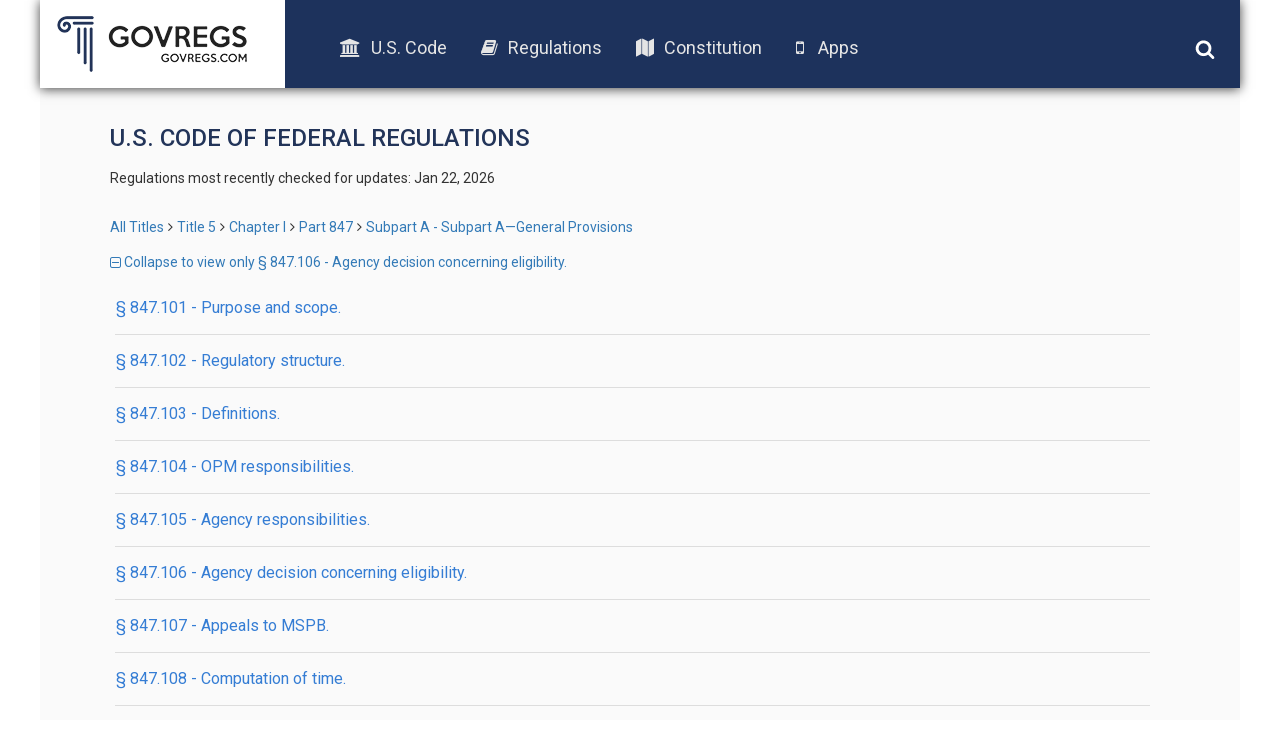

--- FILE ---
content_type: text/html; charset=UTF-8
request_url: https://old.govregs.com/regulations/expand/title5_chapterI-i1_part847_subpartA_section847.106
body_size: 7269
content:
<!DOCTYPE html>
<html lang="en">
<head lang="en">
<!-- Meta tag BEGIN =========================================== -->


<title>5 CFR 847.106 - Agency decision concerning eligibility.</title>
<meta charset="utf-8">
<meta http-equiv="X-UA-Compatible" content="IE=edge">

<meta name="viewport" content="width=device-width, initial-scale=1.0, maximum-scale=1.0, user-scalable=no"/>
<meta name="HandheldFriendly" content="true"/>
<meta name="description" content="Provides the text of the 5 CFR 847.106 - Agency decision concerning eligibility. (CFR).">
<meta name="author" content="GovRegs" >


<!-- Meta tag END =========================================== -->

<title> § 847.106 - Agency decision concerning eligibility.</title>
<link rel="shortcut icon" href="/static/img/ico/fav-icon.ico" />
<link rel="stylesheet" href="/static/css/jquery-ui.min.css">
<link rel="stylesheet" href="/static/css/bootstrap.min.css" />
<link rel="stylesheet" href="/static/css/main.css" />
<link rel="stylesheet" href="/static/css/font-awesome.min.css" />
<link href='https://fonts.googleapis.com/css?family=Roboto:400,300,500,100,100italic,300italic,400italic,500italic,700,700italic,900,900italic' rel='stylesheet' type='text/css'>
<script src="/static/js/jquery-1.12.1.min.js"></script>
<script src="/static/js/bootstrap.min.js"></script>
<script src="/static/js/main.js"></script>
<script src="/static/js/jquery-ui.min.js"></script>
<link rel="stylesheet" href="/static/css/additional.css" />
<script>
var isFirefox = typeof InstallTrigger !== 'undefined';
function checkFirefox() {
if (isFirefox == 'true') {
$('body').addClass('isFirefox');
}
}
function superCheckFirefox() {
if ($('body').length > 0) {
checkFirefox()
} else {
setTimeout(superCheckFirefox,1000)
}
}
superCheckFirefox();
if (isFirefox == true) {
$('body').addClass('isFirefox');
}
</script>
<!-- End app popup advert -->
<script>
(function(i,s,o,g,r,a,m){i['GoogleAnalyticsObject']=r;i[r]=i[r]||function(){
(i[r].q=i[r].q||[]).push(arguments)},i[r].l=1*new Date();a=s.createElement(o),
m=s.getElementsByTagName(o)[0];a.async=1;a.src=g;m.parentNode.insertBefore(a,m)
})(window,document,'script','//www.google-analytics.com/analytics.js','ga');
ga('create', 'UA-73714791-1', 'auto');
ga('send', 'pageview');
</script>


</head>

<body>
<div class='site-header'>
<div class="logo">
<a href="/"><img src="/static/img/logo.png"></a>
</div>
<div class="menu">
<ul class='menu-list'>
<li><a href="/uscode"><i class="fa fa-university"></i>U.S. Code</a></li>
<li><a href="/regulations"><i class="fa fa-book"></i>Regulations</a></li>
<li><a href="/constitution"><i class="fa fa-map"></i>Constitution</a></li>
<!-- App download start -->
<li><a id="useragent"></a></li>
<!-- App download end -->
</ul>
</div>
<div class="icons">
<img class='search-toggle' width='20px' height="20px" src='/static/img/fa-icons/search.svg' />
<img class='menu-toggle' width='20px' height="20px" src='/static/img/fa-icons/bars.svg' />
</div>
<div class='search-container'>







<form action="" method="post" id="searchform" class="search container-fluid">
<input style="display: none;" id="go_button" name="go" type="image"/>
<input style="display: none;" id="prev_button" name="prev" type="image"/>
<input style="display: none;" id="next_button" name="next" type="image"/>
<input style="display: none;" id="end_button" name="end" type="image"/>

<div class="row" style="display: none">
<div class="col-xs-8">
<select name="colSort" id="colSort" class="form-control blue-bg select_box">
<option value="4" selected >Sort by Rank</option>
<option value="105">Titles Ascending</option>
<option value="107">Titles Descending</option>
</select>
<select name="ps" id="ps" class="form-control blue-bg select_box">
<option value="10"  selected >10 per page</option>
<option value="25" >25 Result/page</option>
<option value="50" >50 Result/page</option>
</select>
</div>
</div>

<div class="search-input row">
<div class='col col-md-9 col-xs-9 input-wrapper'>
<input type="text" class='search-input-field' name="qu" value="" placeholder="words or citation" />
<span class='clear-input'>x</span>
</div>
<div class='col col-md-3 col-xs-3 submit-wrapper'>
<button name='go' type="submit" class='btn search-btn'>Search</button>
</div>
</div>
<div class="search_options row">
<div class='col-md-8 col-xs-12 col options-wrapper'></div>
<div class='col-md-4 col-xs-12 col guide-link-wrapper'>
<a class="search-guide-link" href="/regulations/default">
Search guide</a>
</div>
</div>
</form>

</div>
</div>

<div class="main-container site-container">
<div class="container">








<div class="content">







<!-- CCB moved Title & last checked from regulations_list.html to here -->
<h3 class="page-title" style="text-transform: uppercase;">U.S. Code of Federal Regulations</h3>
<p class="status">
Regulations most recently checked for updates: Jan 22, 2026
</p>
<!-- -->


<!-- CCB edited to remove the hidden-xs so that navigation always shows -->
<div class="breadcrumbs">
<a href="/regulations/" title="" class="tooltip-class" data-content="ALl titles" data-placement="top" data-trigger="hover" rel="popover">All Titles</a><span class="separator"></span><a href="/regulations/title5" title="" class="tooltip-class" data-content="Administrative Personnel" data-placement="top" data-trigger="hover" rel="popover">Title 5</a><span class="separator"></span><a href="/regulations/title5_chapterI-i1" title="" class="tooltip-class" data-content="CHAPTER I—OFFICE OF PERSONNEL MANAGEMENT (CONTINUED)" data-placement="top" data-trigger="hover" rel="popover">Chapter I</a><span class="separator"></span><a href="/regulations/title5_chapterI-i1_part847" title="" class="tooltip-class" data-content="PART 847—ELECTIONS OF RETIREMENT COVERAGE BY CURRENT AND FORMER EMPLOYEES OF NONAPPROPRIATED FUND INSTRUMENTALITIES" data-placement="top" data-trigger="hover" rel="popover">Part 847</a><span class="separator"></span><a href="/regulations/title5_chapterI-i1_part847_subpartA" title="" class="tooltip-class" data-content="Subpart A—General Provisions" data-placement="top" data-trigger="hover" rel="popover">Subpart A - Subpart A—General Provisions</a>
</div>



<!--
Hiding Part title
<h3 class="page-title">Subpart A - Subpart A—General Provisions</h3>
-->
<div class="expand-collapse-top">
<a href="/regulations/title5_chapterI-i1_part847_subpartA_section847.106"><span class="fa fa-minus-square-o toggle-icon"></span> Collapse to view only § 847.106 - Agency decision concerning eligibility.</a>
</div>

<!-- TOC starts -->
<div class="content hidden-xs">





<div class="title"><a class="title-link" href="#title5_chapterI-i1_part847_subpartA_section847.101"> § 847.101 - Purpose and scope.</a><div class="clearfix"></div></div>







<div class="title"><a class="title-link" href="#title5_chapterI-i1_part847_subpartA_section847.102"> § 847.102 - Regulatory structure.</a><div class="clearfix"></div></div>







<div class="title"><a class="title-link" href="#title5_chapterI-i1_part847_subpartA_section847.103"> § 847.103 - Definitions.</a><div class="clearfix"></div></div>







<div class="title"><a class="title-link" href="#title5_chapterI-i1_part847_subpartA_section847.104"> § 847.104 - OPM responsibilities.</a><div class="clearfix"></div></div>







<div class="title"><a class="title-link" href="#title5_chapterI-i1_part847_subpartA_section847.105"> § 847.105 - Agency responsibilities.</a><div class="clearfix"></div></div>







<div class="title"><a class="title-link" href="#title5_chapterI-i1_part847_subpartA_section847.106"> § 847.106 - Agency decision concerning eligibility.</a><div class="clearfix"></div></div>







<div class="title"><a class="title-link" href="#title5_chapterI-i1_part847_subpartA_section847.107"> § 847.107 - Appeals to MSPB.</a><div class="clearfix"></div></div>







<div class="title"><a class="title-link" href="#title5_chapterI-i1_part847_subpartA_section847.108"> § 847.108 - Computation of time.</a><div class="clearfix"></div></div>



</div>
<!-- TOC ends -->
<div class="chapter-content">

<div class="paragraph active">


<a name="title5_chapterI-i1_part847_subpartA_section847.101"></a>
<h3 class="title"> § 847.101 - Purpose and scope.<font size="4px"><a href="#top"><span class="fa fa-arrow-circle-up" style="margin-left: 8px; vertical-align: 5%; color: #162545;"></span></a></font> </h3>
<div class="content regulation_content">
<P>(a) This part contains the regulations issued by the Office of Personnel Management (OPM) to implement the statutory election rights of certain current and former NAFI employees under the Portability of Benefits for Nonappropriated Fund Employees Act of 1990, section 1043 of the National Defense Authorization Act for Fiscal Year 1996, and sections 1131 and 1132 of the National Defense Authorization Act for Fiscal Year 2002.
</P>
<P>(b) This part establishes— 
</P>
<P>(1) The eligibility requirements for making an election; 
</P>
<P>(2) The procedures for making elections; 
</P>
<P>(3) The methodologies to determine the employee costs associated with the elections; and 
</P>
<P>(4) The methodologies to calculate benefits that include credit for NAFI service based on such elections. 
</P>
<P>(c)(1) The regulations in this part apply to individuals covered by CSRS or FERS (and their survivors) and the employers of such individuals. The Department of Defense and the U.S. Coast Guard will issue any necessary regulations to implement these election rights to the extent they affect NAFI retirement systems under their jurisdiction. 
</P>
<P>(2) The regulations in this part apply only to CSRS benefits and FERS basic benefits. They do not apply to benefits under the Thrift Savings Plan described in subchapter III of chapter 84, of title 5, United States Code. 
</P>
<CITA TYPE="N">[61 FR 41721, Aug. 9, 1996, as amended at 68 FR 2179, Jan. 16, 2003]


</CITA>
</div>

</div>

<div class="paragraph active">


<a name="title5_chapterI-i1_part847_subpartA_section847.102"></a>
<h3 class="title"> § 847.102 - Regulatory structure.<font size="4px"><a href="#top"><span class="fa fa-arrow-circle-up" style="margin-left: 8px; vertical-align: 5%; color: #162545;"></span></a></font> </h3>
<div class="content regulation_content">
<P>(a)(1) Subpart A of this part contains information applicable to all elections under this part.
</P>
<P>(2) Subpart B of this part contains information about prospective retirement coverage elections under sections 8347(q) and 8461(n) of title 5, United States Code.
</P>
<P>(3) Subpart C of this part contains information about the procedures applicable to retroactive retirement coverage and alternative credit elections under section 1043(c)(2) of the National Defense Authorization Act for Fiscal Year 1996.
</P>
<P>(4) Subpart D of this part contains information about the types of retroactive elections available, the eligibility requirements for each type of election, the effects of an election on CSRS and FERS coverage during future employment, and the effective dates of CSRS and FERS coverage applicable to elections under section 1043(c)(2) of the National Defense Authorization Act for Fiscal Year 1996.
</P>
<P>(5) Subpart E of this part contains information about transferring retirement contributions in connection with elections under section 1043(c)(2) of the National Defense Authorization Act for Fiscal Year 1996.
</P>
<P>(6) Subpart F of this part contains information about determining the employee costs associated with elections under section 1043(c)(2) of the National Defense Authorization Act for Fiscal Year 1996.
</P>
<P>(7) Subpart G of this part contains information about benefits indirectly affected by elections under section 1043(c)(2) of the National Defense Authorization Act for Fiscal Year 1996.
</P>
<P>(8) Subpart H of this part contains information about elections to credit NAFI service to qualify for immediate retirement under section 1132 of Public Law 107-107, the National Defense Authorization Act for Fiscal Year 2002.
</P>
<P>(9) Subpart I of this part contains information about how benefits are computed when employees elect to credit NAFI service to qualify for immediate retirement under section 1132 of Public Law 107-107, the National Defense Authorization Act for Fiscal Year 2002.
</P>
<P>(b) Section 831.305 of this chapter contains information about CSRS credit for NAFI service performed after June 18, 1952, but before January 1, 1966.
</P>
<P>(c)(1) Part 831 of this chapter contains information about the Civil Service Retirement System.
</P>
<P>(2) Parts 841 through 844 of this chapter contain information about FERS basic benefits.
</P>
<P>(3) Part 837 of this chapter contains information about reemployment of annuitants.
</P>
<P>(4) Part 870 of this chapter contains information about the Federal Employees' Group Life Insurance Program.
</P>
<P>(5) Part 890 of this chapter contains information about coverage under the Federal Employees Health Benefits Program.
</P>
<P>(6) Chapter II (parts 1200 through 1299) of this title contains information about appeals to the Merit Systems Protection Board.
</P>
<P>(7) Chapter VI (parts 1600 through 1699) of this title contains information about the Federal Employees Thrift Savings Plan.
</P>
<CITA TYPE="N">[61 FR 41721, Aug. 9, 1996, as amended at 68 FR 2179, Jan. 16, 2003]


</CITA>
</div>

</div>

<div class="paragraph active">


<a name="title5_chapterI-i1_part847_subpartA_section847.103"></a>
<h3 class="title"> § 847.103 - Definitions.<font size="4px"><a href="#top"><span class="fa fa-arrow-circle-up" style="margin-left: 8px; vertical-align: 5%; color: #162545;"></span></a></font> </h3>
<div class="content regulation_content">
<P>(a) Except as provided in paragraph (b) of this section, the definitions in sections 8331 and 8401 of title 5, United States Code, apply throughout this part.
</P>
<P>(b) In this part—
</P>
<P><I>Actuarial present value</I> means the amount of monthly annuity at time of retirement multiplied by the applicable present value factor.
</P>
<P><I>Age</I> means the number of years an individual has been alive as of his or her last birthday.
</P>
<P><I>Agency</I> means an executive agency as defined in section 105 of title 5, United States Code; a legislative branch agency; a judicial agency; and the U.S. Postal Service and Postal Rate Commission.
</P>
<P><I>Annuitant</I> means a <I>retiree</I> or a <I>survivor.</I>
</P>
<P><I>CSRS or FERS</I> means the Civil Service Retirement System or the Federal Employees Retirement System as described in chapters 83 and 84 of title 5, United States Code.
</P>
<P><I>Deferred annuity date</I> means the earliest date on which a retiree would be eligible, without credit for the NAFI service, to receive a deferred annuity based on his or her actual date of separation.
</P>
<P><I>Deficiency</I> means the remainder of the actuarial present value of crediting NAFI service, after subtracting the amount credited to the employee from a transfer to the Fund under subpart E of this part, and earnings under § 847.507 on the transferred amount.
</P>
<P><I>Employee contributions with interest</I> means the dollar amount deducted from an employee's pay for retirement system participation, plus any amounts the employee deposited for civilian service credit under the retirement system, and interest, if any, payable under § 841.605 of this chapter (for FERS) or under applicable NAFI retirement system rules.
</P>
<P><I>Fund</I> means the Civil Service Retirement and Disability Fund established in section 8348 of title 5, United States Code.
</P>
<P><I>Government contributions</I> means the dollar amount which was contributed on behalf of an employee by his or her employer for retirement system participation.
</P>
<P><I>Monthly annuity rate</I> means the amount of the monthly single life annuity under CSRS or FERS (computed without regard to any survivor benefit reductions computed under sections 8339 (j) or (k), and 8418 through 8420 of title 5, United States Code), before any offset relating to benefits under the Social Security Act under section 8349 of title 5, United States Code, but after including any reduction for age (<a href='/uscode/5/8339'>5 U.S.C. 8339</a>(h) or 8415(f)) or for crediting nondeduction civilian service performed before October 1, 1982 (5 U.S.C.A. 8339(i), note).
</P>
<P><I>NAFI</I> means a nonappropriated fund instrumentality described in section 2105(c) of title 5, United States Code.
</P>
<P><I>Present value factor</I> has the same meaning in this part as defined in § 842.602.
</P>
<P><I>Retiree</I> means a former employee who, on the basis of his or her service meets all the requirements for title to a CSRS or FERS annuity and files claim therefor.
</P>
<P><I>Survivor</I> means a widow, widower, or former spouse entitled to a CSRS or FERS annuity based on the service of a deceased employee, separated employee, or retiree.
</P>
<CITA TYPE="N">[61 FR 41721, Aug. 9, 1996, as amended at 68 FR 2179, Jan. 16, 2003; 82 FR 49282, Oct. 25, 2017]


</CITA>
</div>

</div>

<div class="paragraph active">


<a name="title5_chapterI-i1_part847_subpartA_section847.104"></a>
<h3 class="title"> § 847.104 - OPM responsibilities.<font size="4px"><a href="#top"><span class="fa fa-arrow-circle-up" style="margin-left: 8px; vertical-align: 5%; color: #162545;"></span></a></font> </h3>
<div class="content regulation_content">
<P>(a) OPM will issue guidance to employing agencies to use when notifying their employees about the opportunity to make an election under this part and for counseling employees in connection with the election.
</P>
<P>(b) OPM will issue instructions to agencies concerning the transfer of funds and recordkeeping in connection with these elections.
</P>
<P>(c) OPM will determine if an employee who wishes to make an election under <a href='/regulations/5/847'>5 CFR part 847</a>, subpart H, is eligible to make such an election, and OPM's determination is subject to reconsideration under <a href='/regulations/5/831'>5 CFR part 831</a>, subpart A, or <a href='/regulations/5/841'>5 CFR part 841</a>, subpart C.
</P>
<CITA TYPE="N">[61 FR 41721, Aug. 9, 1996, as amended at 68 FR 2179, Jan. 16, 2003]


</CITA>
</div>

</div>

<div class="paragraph active">


<a name="title5_chapterI-i1_part847_subpartA_section847.105"></a>
<h3 class="title"> § 847.105 - Agency responsibilities.<font size="4px"><a href="#top"><span class="fa fa-arrow-circle-up" style="margin-left: 8px; vertical-align: 5%; color: #162545;"></span></a></font> </h3>
<div class="content regulation_content">
<P>(a) Each agency is responsible for notifying its employees of the opportunity to make an election under this part and for determining if an employee who wishes to make an election under subparts B and D of this part is qualified to do so, and for counseling employees in accordance with guidance issued by OPM.
</P>
<P>(b) If an agency determines that an employee is not eligible to make an election under subparts B and D of this part, the agency shall issue a final decision to the employee that meets the requirements of § 847.106, including notice of the right to appeal under § 847.107.
</P>
<CITA TYPE="N">[68 FR 2179, Jan. 16, 2003]


</CITA>
</div>

</div>

<div class="paragraph active">


<a name="title5_chapterI-i1_part847_subpartA_section847.106"></a>
<h3 class="title"> § 847.106 - Agency decision concerning eligibility.<font size="4px"><a href="#top"><span class="fa fa-arrow-circle-up" style="margin-left: 8px; vertical-align: 5%; color: #162545;"></span></a></font> </h3>
<div class="content regulation_content">
<P>(a) If the agency determines that the employee is not eligible to make an election under subpart B or D of this part, it must issue a final decision to the employee.
</P>
<P>(b) A final decision shall be in writing, shall fully set forth the findings and conclusions of the agency, and shall contain notice of the right to request an appeal provided in § 847.107.
</P>
<CITA TYPE="N">[61 FR 41721, Aug. 9, 1996, as amended at 68 FR 2179, Jan. 16, 2003]


</CITA>
</div>

</div>

<div class="paragraph active">


<a name="title5_chapterI-i1_part847_subpartA_section847.107"></a>
<h3 class="title"> § 847.107 - Appeals to MSPB.<font size="4px"><a href="#top"><span class="fa fa-arrow-circle-up" style="margin-left: 8px; vertical-align: 5%; color: #162545;"></span></a></font> </h3>
<div class="content regulation_content">
<P>(a) An individual whose rights or interests under the CSRS or FERS are affected by a final decision of the employing agency may request the Merit Systems Protection Board to review such decision in accordance with procedures prescribed by the Board.
</P>
<P>(b) Paragraph (a) of this section is the exclusive remedy for review of agency decisions concerning eligibility to make an election under subparts B and D of this part. An agency decision must not allow review under any employee grievance procedures, including those established by <a href='/uscode/5/chapter'>5 U.S.C. chapter</a> 71, and <a href='/regulations/5/771.'>5 CFR part 771.</a>
</P>
<CITA TYPE="N">[61 FR 41721, Aug. 9, 1996, as amended at 68 FR 2179, Jan. 16, 2003]


</CITA>
</div>

</div>

<div class="paragraph active">


<a name="title5_chapterI-i1_part847_subpartA_section847.108"></a>
<h3 class="title"> § 847.108 - Computation of time.<font size="4px"><a href="#top"><span class="fa fa-arrow-circle-up" style="margin-left: 8px; vertical-align: 5%; color: #162545;"></span></a></font> </h3>
<div class="content regulation_content">
<P>In computing a period of time for filing documents, the day of the action or event after which the designated period of time begins to run is not included. The last day of the period is included unless it is a Saturday, a Sunday, or a legal holiday; in this event, the period runs until the end of the next day which is not a Saturday, a Sunday, or a legal holiday.


</P>
</div>

</div>

</div>

<!--
[Bottom link to expand/collapse section]
<div class="expand-collapse_bottom">
<a href="/regulations/title5_chapterI-i1_part847_subpartA_section847.106" >&lt;span class=&quot;fa fa-minus-square-o toggle-icon&quot;&gt;&lt;/span&gt; Collapse to view only § 847.106 - Agency decision concerning eligibility.</a>
</div>
-->
<script>
$(function(){
var RegulationContentParser = function() {
return {
last_level: 0,
elements: [],
getElementsSelector: function() {
return '.regulation_content';
},
getLevelMatchers: function() {
return [
{"level": 0, "reg": /^\(([a-z]{1,})\).*/, "first":["a"], "class": "indent_first_level", "bugged_duo": /^\(([a-z])\)[^\(]*\((\d{1,})\).*/},
{"level": 1, "reg": /^\((\d{1,})\).*/, "first":["1"], "class": "indent_second_level", "bugged_duo": /^\((\d{1,})\)[^\(]*\(([ivx]{1,})\).*/},
{"level": 2, "reg": /^\(([ivx]{1,})\).*/, "first":["i", "ii"], "class": "indent_third_level"},
{"level": 3, "reg": /^\(([A-Z]{1,})\).*/, "first":["A"], "class": "indent_fourth_level"},
{"level": 4, "reg": /^\((\d{1,})\).*/, "first":["1"], "class": "indent_fifth_level"},
]
},
getElement: function(position){
return this.elements[position];
},
isElementNumbered: function(elementPosition) {
return $(this.getElement(elementPosition)).text()[0] == "(";
},
isFirstLevelUnnumbered: function(elementPosition, levelMatcher) {
return levelMatcher['level'] == 0 && !this.isElementNumbered(elementPosition);
},
isElementMatchesLevel: function(elementPosition, levelMatcher) {
return $(this.getElement(elementPosition)).text().match(levelMatcher["reg"]);
},
isElementFirstLevel: function(elementPosition, levelMatcher) {
if (levelMatcher) {
var elementMatches = this.isElementMatchesLevel(elementPosition, levelMatcher);
var firstLevelUnnumbered = this.isFirstLevelUnnumbered(elementPosition, levelMatcher);
return (elementMatches && elementMatches.length > 1 &&
levelMatcher["first"].indexOf(elementMatches[1]) != -1) ||
firstLevelUnnumbered;
}
return false;
},
isElementMatchCurrentLevel: function(elementPosition, levelMatcher) {
var elementMatches = this.isElementMatchesLevel(elementPosition, levelMatcher);
var firstLevelUnnumbered = this.isFirstLevelUnnumbered(elementPosition, levelMatcher);
return (elementMatches || firstLevelUnnumbered);
},
isElementBuggedDuo: function(elementPosition, levelMatcher) {
var element = this.elements[elementPosition];
if (element && levelMatcher && levelMatcher["bugged_duo"]) {
var matches = $(element).text().match(levelMatcher["bugged_duo"]);
return (matches && matches.length > 2);
}
return false;
},
indentElement: function(elementPosition, levelMatcher, is_previous_bugged_duo) {
var element = this.elements[elementPosition];
var is_p_tag = ["P", "CITA"].indexOf(element.nodeName) != -1;
var level_matched = this.isElementMatchCurrentLevel(elementPosition, levelMatcher);
if (level_matched && !is_previous_bugged_duo || !is_p_tag) {
$(element).addClass(levelMatcher["class"]);
return true;
}
return false;
},
processPharagraphs: function(level, element_position, bugged_duo) {
var levelMatcher = this.getLevelMatchers()[level];
var is_first_level_element = this.isElementFirstLevel(element_position, levelMatcher);
if (is_first_level_element || bugged_duo)
{
for (var current_position=element_position; current_position<this.elements.length; current_position++)
{
var is_previous_bugged_duo = this.isElementBuggedDuo(current_position - 1, levelMatcher);
if (!this.indentElement(current_position, levelMatcher, is_previous_bugged_duo))
{
var new_position = this.processPharagraphs(level+1, current_position, is_previous_bugged_duo);
if (current_position == new_position) {
return current_position;
}
// on cycle end it will increment, so we need previous position
current_position = new_position - 1;
}
}
} else {
return element_position;
}
},
processContent: function() {
var self = this;
$(this.getElementsSelector()).each(function(index, element) {
self.last_level = 0;
self.elements = $(element).find('p');
self.processPharagraphs(0, 0);
});
}
}
};
window.regulationsContentParser = RegulationContentParser();
window.regulationsContentParser.processContent();
});
</script>
</div>






</div>
<div class="footer-placeholder"></div>
<div class="footer">
<div class="copyright">
&copy; 2016 GovRegs | <a href="/about.html">About</a> | <a href="/disclaimer.html">Disclaimer</a> | <a href="/privacy.html">Privacy</a>
</div>
<div class="social">
<a href="https://twitter.com/GovRegs"><img width='20px' height="20px" src='/static/img/fa-icons/twitter.svg' /></a>
<a href="https://www.facebook.com/GovRegs"><img width='20px' height="20px" src='/static/img/fa-icons/facebook-f.svg' /></a>
</div>
</div>

</div>
<script src="https://oss.maxcdn.com/libs/respond.js/1.3.0/respond.min.js"></script>
<!-- Start app advert popup -->
<script src="/static/js/jquery.topbar.js"></script>
<!-- End app popup-->
<!-- Start app popup -->
<div class="fragment">
<div class="app-add hidden-sm hidden-md hidden-lg" style="display:none">
<div class="container" style="padding:10px 5px; text-align: center;"><a href="/apps.html">Download the GovRegs app!<!--<span id="useragent"></span>--></a>
<button type="button" class="close" data-dismiss="message" value="button" id="closeButton"><img width='15px' height="15px" src='/static/img/fa-icons/close.svg' /></button>
</div>
</div>
</div>
<!-- End app popup -->
</body>
</html>


--- FILE ---
content_type: text/css
request_url: https://old.govregs.com/static/css/additional.css
body_size: 4599
content:
/* Trash later
.uscode_sections_navigation > .previous {
    float:left;
}

.uscode_sections_navigation > .next {
    float:right;
}
*/


/*
 *
 * US Constitution specific classes
 *
 *
 */

/* Literally the page's title text */
.title_const {
margin-top:15px;
text-transform: uppercase;
}

/* End Title text */



/* 
 * TOC CSS starts
 *
 */

.title_toc {
margin-top:20px;
font-variant: small-caps;

    padding: 0px 0px 0px 0px !important;
    border-width: 1px 0px 0px 0px;
    border-style: solid;
    border-top: 1px dotted black;
    -moz-border-top-colors: none;
    -moz-border-right-colors: none;
    -moz-border-bottom-colors: none;
    -moz-border-left-colors: none;
    border-image: none;
    border-radius: 0px;
    min-height: 20px;
    overflow: hidden;
}

.Constitution_TOC_title {
/* margin-bottom:0px; */
}
.art_toc {
margin-top:5px;
}

.amend_toc {
margin-top:15px;

    padding: 0px 0px 20px 0px !important;
    border-width: 0px 0px 1px 0px;
    border-style: solid;
    border-bottom: 1px dotted black;
    -moz-border-top-colors: none;
    -moz-border-right-colors: none;
    -moz-border-bottom-colors: none;
    -moz-border-left-colors: none;
    border-image: none;
    border-radius: 0px;
    min-height: 20px;
    overflow: hidden;
}

/* This is the de-coloring of the anchor links in the TOC */
.constitution_toc_anchor {
text-decoration: none !important;
color: #000;
}

/* 
 * TOC CSS ends 
 *
 */


.constitution_arrow_top {
float: right;
color: #162545;
margin-top: 13px !important;
font-size: 16px;
}


/* Below applies to all Constitution's articles */
.article_title {
font-variant: small-caps;
margin-top: 65px;

padding: 10px 10px 10px 7px;
margin: 35px 0px 10px 0px;
border-width: 0px 0px 0px 5px;
border-style: solid;
border-left: 5px solid #1D325C;
-moz-border-top-colors: none;
-moz-border-right-colors: none;
-moz-border-bottom-colors: none;
-moz-border-left-colors: none;
border-image: none;
border-radius: 0px;
min-height: 20px;
overflow: hidden;

}
/* End articles */


.section_title {
font-variant: small-caps;
}

.article_text {
margin-bottom:5px;
}

.section_text, .section_additional_text {
margin-bottom: 5px;
}

/* Below is for the block that encapsulates the commentary */
.annotation_block {
padding: 5px 10px 5px 7px;
/*margin: 15px 0px; */
margin-top:0px;
margin-bottom: 20px;
border-width: 0px 0px 0px 5px;
border-style: solid;
border: 1px solid black;
-moz-border-top-colors: none;
-moz-border-right-colors: none;
-moz-border-bottom-colors: none;
-moz-border-left-colors: none;
border-image: none;
border-radius: 10px;
min-height: 20px;
overflow: hidden;
background: white;
}
/* End commentary block */

.annotation_text {
/* Empty for now! */
}

/* 
 * Items-specific changes
 */

/* Preamble specific - to creating spacing at top */
.article_title.preamble {
margin-top: 35px !important;
}
/* End Preamble specific */

/* Constitution Amendment specific, since these are a different fish */
.article_block .amendments
{
margin-top: 50px !important;
}

/* Increase font size specifically for amendments */
h4[class*='amendments_'] {
font-size:2em;
 }

/*
 * End item-specific changes
 */


/* CCB "Back-To-Top" floating button styling */

a.back-to-top {
/*	display: none;
	width: 60px;
	height: 60px;
	text-indent: -9999px;
	position: fixed;
	z-index: 999;
	right: 20px;
	bottom: 20px;
	background: #27AE61 url("/static/up-arrow.png") no-repeat center 43%;
	-webkit-border-radius: 30px;
	-moz-border-radius: 30px;
	border-radius: 30px;
*/
position: fixed;
bottom: 2em;
right: 0px;
text-decoration: none;
/*
color: #000;
background-color: rgba(235, 235, 235, 0.8);
*/
color: #fff;
background-color: #1D325C;

font-size: 12px;
padding: 1em;

border-width: 1px 1px 1px 1px;
border-style: solid;
border: 1px solid grey;
}
/* End CCB "Back-To-Top" floating button styling */


/*
 *
 *
 * End US Constitution specific classes
 *
 */





/* 
 * 
 * US Code specific classes
 *  
 */

/* TABS for Code, Notes, & Authorities - custom to override jquery
 *  These classes match the jquery classes exactly */

.ui-tabs .ui-tabs-nav {
	padding: .2em 0 0;
}
 
.ui-widget-content {
border: 0px !important;
background: none repeat scroll 0% 0%;
}

.ui-widget-content a {
    color: #000;
}

.ui-state-active a, .ui-state-active a:link, .ui-state-active a:visited {
    color: #ffffff;
    text-decoration: none;
    display: inline-block;
    margin: 0px 0px -1px;
    padding: 15px 25px;
    text-align: center;
    margin: 0px 0px -1px;
    display: inline-block;
}

.ui-tabs .ui-tabs-nav .ui-tabs-anchor {
	padding: .8em 2em;
	outline: none;
}

.ui-tabs .ui-tabs-nav li {
	border-radius: 0;
	border-bottom-width: 1px;
}

.ui-state-active, .ui-widget-content .ui-state-active, .ui-widget-header .ui-state-active {
    border-style: solid;
    border-color: #ccc;
    -moz-border-top-colors: none;
    -moz-border-right-colors: none;
    -moz-border-bottom-colors: none;
    -moz-border-left-colors: none;
    border-image: none;
    background-color: #1D325C !important;
}

.ui-widget-header {
    color: #333;
    font-weight: bold;
    background: 0;
    border: 1px;
    border-width: 0px 0px 1px 0px;
}

.ui-tabs {
padding: 4px 0px;
}

.ui-tabs .ui-tabs-panel {
padding: 1em 0em;
}

#authorities {
margin: 0px;
}

.authorities_content {
padding-left: 0px;
}

.authorities_list {
clear: both;
display: block;
}

.authorities_individual {
font-weight: normal !important;
margin-left: 1em;
}

.centered.smallCaps.heading.indent0
{
margin-left:2px;
}

/* 
 * End TABS
 */

/* Start next/prev nav */

.container .usc_page_nav_container {
margin-top: 20px;
margin-bottom: 20px;
margin-left: -70px;
}

.usc_page_nav_link {
padding: 1px 4px;
font-size: 14px;
}

.usc_page_nav_button {
/* border-style: solid;
 * border: 1px inset #000; */
-moz-border-top-colors: none;
-moz-border-right-colors: none;
-moz-border-bottom-colors: none;
-moz-border-left-colors: none;
overflow: hidden;
margin: 0px 5px;
padding: 1px 3px 1px 3px;
color: #2A6496;
}

/* End next/previous nav */


/* Indentation for USC */

.indent0 {
    margin-left: 20px;
}
.indent1 {
    margin-left: 40px;
}
.indent2 {
    margin-left: 60px;
}
.indent3 {
    margin-left: 80px;
}

.firstIndent-1 {
    margin-left: 40px;
}

.subsection, .paragraph, .subparagraph, .clause {
    margin-left: 20px;
}


num, .num {
    font-weight: bold;
    display: inline;
	font-size: 16px;
}

.num + .content,
.num + .chapeau
{
    display: inline;
}

.content_section_title {
    font-weight: 800 !important;
    font-size: 17px !important;
/*    margin-bottom: 20px; */
margin-top: 6px;
font-style: normal !important;
}

heading, .heading {
    display: inline;
    font-style: italic;
}

.note {
    padding: 7px;
/*  CCB changed below from #eeeeee; */
    background-color: none;
/*  CCB changed below from 3px; */
    margin-bottom: 7px;
}

.note .content_section_title {
	margin-bottom: 10px;
	display: block;
	padding: 5px 5px 5px 0;
	border-bottom: 1px solid #000000;
}

.search_options {
color: black !important;
}
/* End USC indentation */

/*
 *
 * END US CODE SPECIFIC CLASSES *
 *
 */


/* 
 *  START CLASSES APPLICABLE TO BOTH REGULATIONS & US CODE 
 */


.indent_first_level {}
.indent_second_level {
    margin-left: 20px;
}
.indent_third_level {
    margin-left: 40px;
}
.indent_fourth_level {
    margin-left: 60px;
}
.indent_fifth_level {
    margin-left: 80px;
}
.uscode_sections_navigation {
    min-height: 32px;
}


/* CCB added the below 2 diff classes to hightlight add/delete for versioning */
div.diff del {
  background-color: #FAA;
}

div.diff ins {
  background-color: #AFA;
}
/* End versioning */

cita, ednote, hed, auth {
    display: block;
}

.btn-default .caret {
    border-top-color: white !important;
}

.refs {
text-transform: lowercase;
font-variant: small-caps;
font-size: small;
margin-top: 25px;
}

.refs.cite_as {
margin-top: 5px;
}

.refs.authority {
margin-top: 5px;
}

.refs.source {
margin-top: 5px;
}

.sourcecredit
{
text-transform: lowercase;
font-variant: small-caps;
margin-top: 6px;
}

.footnoteRef
{
 position: relative; top: -0.5em; font-size: 80%;
}

/* CCB added the below class */
.breadcrumbs {
    padding: 5px 10px 5px 0px;
    margin: 10px 0px;
    border-width: 0px 0px 0px 5px;
/*    border-style: solid;
    border-left: 5px solid #1D325C;
*/
    -moz-border-top-colors: none;
    -moz-border-right-colors: none;
    -moz-border-bottom-colors: none;
    -moz-border-left-colors: none;
    border-image: none;
    border-radius: 0px;
    min-height: 20px;
    overflow: hidden;

}

/* CCB Edit: Weirdness below.  This is for the div tag that's got: type="footnote" .  Regular CSS selector didn't work, so I did this. */
div[type="footnote"] {
margin:8px 0px;
border-radius: 0px;
border: 1px solid black;
font-size: 14px;
}


/* 
 * END CLASSES APPLICABLE TO BOTH REGULATIONS & US CODE 
 */



.nav-pills>li>a{
    position: relative;
    background-color: #334c80;
    border: none;
    width: 48px;
    height: 32px;
    border-radius: 5px;
    color: #ffffff;
    font-weight: 500;
        padding: 0px 10px;
    font-size: 25px;
    line-height: 32px;
    text-align: center;
cursor: pointer;}
.nav-pills>li>a:hover{
background-color: #334c80;}
.nav-pills>li:first-child{
margin-right:15px;}
.nav-pills>li:last-child{
margin-left:15px;}
.nav-pills>li{
float:none;
display: inline-block;}
.nav{
text-align: center;
margin-top:15px;
margin-bottom:15px;}

.regulations_search-tip {
  border-width: 0px 0px 0px 5px;
  border-style: solid;
  border-left: 5px solid #334C80;
  -moz-border-top-colors: none;
  -moz-border-right-colors: none;
  -moz-border-bottom-colors: none;
  -moz-border-left-colors: none;
  padding: 0px 5px 5px 5px;
  margin: 0px 5px 10px 10px;
}

.insection {
  margin: 0px 5px 10px 4px;
}


/* CCB added the below class */
.regulations_empty-search-results {
  border-width: 0px 0px 0px 0px;
  border-style: solid;
  -moz-border-top-colors: none;
  -moz-border-right-colors: none;
  -moz-border-bottom-colors: none;
  -moz-border-left-colors: none;
  padding: 10px 5px 5px 5px;
  margin: 5px;
}



/*
 * CLASSES FOR REST OF SITE (ABOUT, ETC.)
 */


.disclaimer-container {
line-height: 24px;}
.disclaimer-container strong{
    padding-right: 5px;
    color: #223459;
    font-weight: 500;
    margin-bottom: 10px;
    font-size: 18px;}/*# sourceMappingURL=main.css.map */

/* CCB added the below class for the Bio page's image */
img.alignleft
{
  float: left;
  margin: 0px 1em 1em 0px;
  border-style: solid;
  border-width: 1px;
  max-width: 100%;
  height: auto
}

/* CCB added the below class for the About page's Apple, Android icons */
.list-page-apple
{
  color: #696969;
  margin-left: 2px;
}

/* CCB added the below class for the About page's Apple, Android icons */
.list-page-android
{
  color: #A4C639;
  margin-left: 2px;
}


.back_btn{
  display: none;
}



/* new header */

.action-link {
	cursor: pointer;
	color: #357dd4;
}

.main-container.site-container{
	margin-top: 88px;
}

.site-container  .container {
	padding-left: 50px;
}

.site-header {
  position: fixed;
  top: 0;
  right: 0;
  z-index: 10;
  left: 0;
  height: 88px;
  width: 100%;
  max-width: 1200px;
  margin: 0 auto;
  background-color: #1D325C;
  -webkit-box-shadow: 0px 1px 11px 0px rgba(0, 0, 0, 0.75);
  -moz-box-shadow: 0px 1px 11px 0px rgba(0, 0, 0, 0.75);
  box-shadow: 0px 1px 11px 0px rgba(0, 0, 0, 0.75);
}

.site-header .logo {  
  float: left;
  height: 88px;
  background-color: #ffffff;
  position: relative;
  padding: 16px 36px 16px 17px;
}


.site-header  .search-container {
	position: absolute;
	right: 0;
	top: 92px;
	display: none;
    padding: 15px;
	background-color: #fafafa;
	min-width: 400px;
    -webkit-box-shadow: 0px 1px 11px 0px rgba(0, 0, 0, 0.75);
    -moz-box-shadow: 0px 1px 11px 0px rgba(0, 0, 0, 0.75);
    box-shadow: 0px 1px 11px 0px rgba(0, 0, 0, 0.75)
}

.site-header .search-container .input-wrapper {
	padding-left: 0;
	padding-right: 5px;
	border: 1px solid #ccc;	
	margin-left: 0;
	background-color: #fff;
}

.site-header .search-container .search-input {
	border: none;
	margin-bottom: 10px;
}

.site-header .search-container .submit-wrapper {
	padding-right: 0;
}

.site-header .search-container .options-wrapper {
	margin-left: 0;
}

.site-header .search-container .guide-link-wrapper {
	padding: 0;
	text-align: right;
}

.site-header .search-container .clear-input {
	cursor: pointer;
}

.site-header  .search-container .search-guide-link {
	float: right;
}

.site-header .search-container .search-input input{
    border: none;
	outline: none;
    height: 30px;
    width: 95%;
	padding: 5px;
}

.site-header .search-container .search-input input::-ms-clear {
	display: none;
}

.site-header .search-container .col {
	padding-left: 0px;
}

.site-header .search-container .search-btn {
	color: #fff;
	background-color: #1D325C;
	float: right;
}

.site-header .search-container label {
	font-weight: normal;
	padding-right: 5px;
	color: #337ab7;
	vertical-align: middle;
}

@media (max-width: 768px) {

	.site-header .search-container .col {
		margin-top: 5px;
	}
	
	.site-header .search-container .search-btn {
		font-size: 0.8em;
	}
	.site-header .search-container .search-input input {
		width: 90%;
	}
	
	.site-header .search-container .submit-wrapper {
		padding-left: 0;
	}
	
	.site-header .search-container .input-wrapper {
		margin-left: 0;
	}
	
	.site-header  .search-container .search-guide-link {
		float: left;
	}
	
	.site-header  .search-container {
		min-width: auto;
	}
}

.site-header .menu-toggle {
	display: none;
}

.site-header  .menu {
  float: left;
  height: 88px;
  padding-top: 35px;
  font-size: 18px;
  display: block;
}

.site-header  .menu  ul li {
	display: inline;
	color: #ffffff;
	cursor: pointer;
	padding: 0px 15px;
}

.site-header  .menu  ul li i {
	padding-right: 10px;
}

.site-header  .menu  ul a {
	color: #e5e5e5;
}

.site-header  .menu  ul a:hover,
.site-header  .menu  ul span:hover {
	text-decoration: none;
	color: #ffffff;
}

.site-header  .icons {
    position: absolute;
	right: 0;
    text-align: right;
    color: #ffffff;
    padding-top: 35px;
    font-size: 18px;
    padding-right: 20px;
	height: 88px;
}

.site-header  .icons i {
	padding: 0 10px;
	cursor: pointer;
}

.site-header  .icons img {
	cursor: pointer;
	margin-right: 5px;
}

@media (max-width: 900px) {

	.site-header .logo {
		padding: 16px 10px 16px 10px;
	}
    .site-header .menu-toggle {
		display: inline-block;
	}
	.site-header .menu {
		float: none;
		display: none;
		position: fixed;
		right: 0;
		height: 100%;
		padding: 10px 0;
		top: 88px;
		background-color: #1D325C;	
		-webkit-box-shadow: 0px 1px 11px 0px rgba(0, 0, 0, 0.75);
		-moz-box-shadow: 0px 1px 11px 0px rgba(0, 0, 0, 0.75);
		box-shadow: 0px 1px 11px 0px rgba(0, 0, 0, 0.75);
	}
	
	.site-header .menu.opened {
		display: block;
	}
	
	.site-header  .menu  ul {
		padding: 10px;
	}
	.site-header  .menu  ul li {
		display: list-item;
		color: #ffffff;
		padding: 10px;		
		list-style-type: none;
	}
	.site-header  .menu  ul a {
		color: #e5e5e5;
	}
}

/* uscode updates */
	
p.status {
	padding: 0px;
}

.regulations_empty-search-results {
	font-size: 16px;
}

/* pagination list */

.pagination_list {
	text-align: center;
	margin-top: 20px;
	font-size: 16px;
	padding: 0;
}

.pagination_list li {
	display: inline-block;
	color: #357dd4;
	padding-left: 10px;
	cursor: pointer;
}

.pagination_list li .disabled {
	color: #000000;
}

.pagination_list li:hover {
	color: #1D325C;
}

.pagination_list .search-state-label {
	color: #000000;
}

/* USCode Notes sections */

.section {
	padding: 10px 0;
}

.section .content {
	margin-top: 10px;
}

.next-link {
	float: right;
	text-align: right;
	text-overflow: ellipsis;
    overflow: hidden;
	white-space: nowrap;
}

.prev-link {
	text-overflow: ellipsis;
    overflow: hidden;
	white-space: nowrap;
}

@media (max-width: 767px) {
	.usc_page_nav_container .row {
		margin-left: 20px;
	} 
	.revision-date {
		width: 100%;
	}
}

/* search guide */ 

.guide-section {
	border-top: 1px solid #ccc;
}

.guide-section h4 {
	font-size: 16px;
}

.guide-section-table.table-striped {
	border-spacing: 0 0;
	border-collapse: collapse;
	margin-left: 0;
}

.guide-descr {
	width:50%;
}

.guide-section-table.table-striped tbody tr td:first-child {
	width: 10%;
}

.guide-section-table.two-cols tbody tr td:first-child {
	width: 60%;
}

.app-add {
	position: fixed;
	left: 0;
	right: 0;
	bottom: 0;
	font-family: Helvetica,Arial,sans-serif;
    font-size: 16px;
    font-weight: 700;
    color: #FFF;
    padding: 0 0;
	background-color: #1D325C;
}

.app-add  .close {
	color: #ffffff;
	opacity: 1;
	font-size: 20px;
}

.app-add  a {
	color: #ffffff;
}

.app-add .download {
	vertical-align: middle;
	color: indianred; 
	margin-left: 8px;
}

@media (max-width: 900px)  {
	.site-container .container {
		padding-left: 15px;
	}
	.main-container.landing h1 {
		margin-top: 20px;
	}
}

/* updates */

.container .content .title .updates-link {
	margin-left: 30px;
	float: right;
}

.title .revision-date {
	float: right;
}

.updated-regulation {
	margin-bottom: 15px;
}

/* apps */

.release-date {
	margin-bottom: 10px;
}

/* expanded regulation */
.toggle-icon {
	vertical-align: middle;
}

.container .chapter-content {
	margin-top: 40px;
}

.container .chapter-content .paragraph {
	margin-left: 0px;
}

.govregs-button {
	color: #fff;
	background-color: #1D325C;
	border: none;
}

.govregs-button:hover {
	border: none;
	color: #333;
    background-color: #e6e6e6;
}
.breadcrumb-tooltip + .popover  {
  border-color: #1D325C;
  color: #1D325C;
}

.breadcrumb-tooltip + .popover> .arrow {
	border-top-color:  #1D325C;
}

.container .chapter-content .paragraph .title font {
	top:  50%;
	margin-top: -7px;	
}

